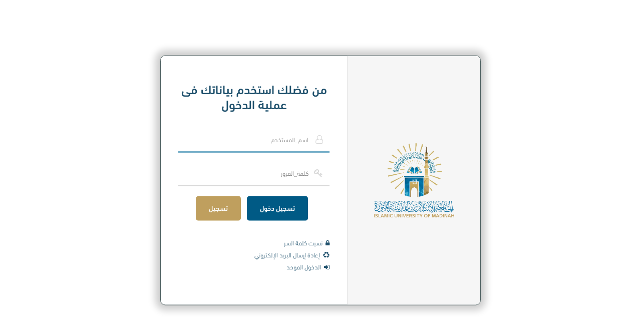

--- FILE ---
content_type: text/html; charset=utf-8
request_url: https://postgraduateminhatee.iu.edu.sa/Account/Login
body_size: 5034
content:


<!DOCTYPE html>
<html lang="ar">
<head>
    <meta http-equiv="Content-Type" content="text/html; charset=UTF-8">

    <meta http-equiv="X-UA-Compatible" content="IE=edge">
    <title>تسجيل دخول </title>
    <meta name="viewport" content="width=device-width, initial-scale=1.0, maximum-scale=1.0, user-scalable=0">
    <meta name="description" content="">
    <meta name="keywords" content="">
    <meta name="author" content="">
    <link href="https://cdn.iu.edu.sa/iu-v.2.9.3.1/css/bootstrap.min.css" rel="stylesheet">
    <link href="https://cdn.iu.edu.sa/iu-v.2.9.3.1/css/plugins/bootstrap-rtl/bootstrap-rtl.min.css" rel="stylesheet">
    <link href="https://cdn.iu.edu.sa/iu-v.2.9.3.1/font-awesome/css/font-awesome.css" rel="stylesheet">
    <link rel="stylesheet" href="/css/animate.css">
    <link rel="stylesheet" href="/css/style.css">

</head>
<body>
    
    <section class="login-block wow fadeIn">
        <div class="container">
            <div class="row">
                <div class="col-md-5 banner-sec">
                    <div class="signup__overlay"></div>
                    <div class="banner">
                        <div><img src="/images/LoginPage/iu-logo.png"></div>
                    </div>
                </div>

                <div class="col-md-7 login-sec">
                    <h2 class="text-center">من فضلك استخدم بياناتك فى عملية الدخول</h2>
                    <div class="row text-center col-md-12">
                    </div>
                    <form method="post" class="loginform validate-form" id="formLogin" action="/Account/Login">
                        <div class="form-group wrap-input">
                            <span class="label-input sr-only">Username</span>
                            <input class="input-txt" placeholder="اسم_المستخدم" autofocus type="text" data-val="true" data-val-required="&#x62D;&#x642;&#x644; &#x625;&#x62C;&#x628;&#x627;&#x631;&#x64A;" id="UserName" name="UserName" value="">
                            <span class="focus-logininput"></span>
                            <span class="small text-danger field-validation-valid" data-valmsg-for="UserName" data-valmsg-replace="true"></span>
                        </div>

                        <div class="form-group wrap-input">
                            <span class="label-input sr-only">Password</span>
                            <input type="password" class="input-txt" placeholder="كلمة_المرور" data-val="true" data-val-required="&#x62D;&#x642;&#x644; &#x625;&#x62C;&#x628;&#x627;&#x631;&#x64A;" id="Password" name="Password">
                            <span class="focus-logininput password"></span>
                            <span class="small text-danger field-validation-valid" data-valmsg-for="Password" data-valmsg-replace="true"></span>
                        </div>
                        
                        <div class="form-group login-form-btns">
                            <button type="submit" class="btn btn-primary btn-lg mr-2">
                                تسجيل دخول
                            </button>
                            <button type="button" class="btn btn-gold btn-lg mr-2" onclick="location.href = '/Account/Register'">
                                تسجيل
                            </button>
                        </div>
                    <input name="__RequestVerificationToken" type="hidden" value="CfDJ8EeN3_lh3XVCrQh7cJO2MMn_Vn3a4CIs4kEdWxphvy_lBHlvfasHasbH3eAFEQlHUst7XF2fn5qo3hE7LA15EtzZ7aG9sl9Gomlf1fmoh75HmBsOOCPi6X1x5SO8rS9wDbWi-ygnpQ38b7ybSRDawCo" /></form>
                    <form id="externalLoginForm" method="post" class="form-group" action="/Account/ExternalLogin">
                        <ul>
                            <li><a href="/Account/ForgotPassword"><i class="fa fa-lock" aria-hidden="true"></i> نسيت كلمة السر</a></li>
                            <li><a href="/Account/ReSendEmail"><i class="fa fa-recycle" aria-hidden="true"></i> إعادة إرسال البريد الإلكتروني</a></li>
                            <li><a href="/Account/ExternalLogin"><i class="fa fa-sign-in" aria-hidden="true"></i> الدخول الموحد</a></li>
                        </ul>
                    <input name="__RequestVerificationToken" type="hidden" value="CfDJ8EeN3_lh3XVCrQh7cJO2MMn_Vn3a4CIs4kEdWxphvy_lBHlvfasHasbH3eAFEQlHUst7XF2fn5qo3hE7LA15EtzZ7aG9sl9Gomlf1fmoh75HmBsOOCPi6X1x5SO8rS9wDbWi-ygnpQ38b7ybSRDawCo" /></form>
                </div>
            </div>
        </div>
    </section>
    <!-- new login end -->
    <script src="https://cdn.iu.edu.sa/iu-v.2.9.3.1/js/jquery.min.js"></script>
    <script src="https://cdn.iu.edu.sa/iu-v.2.9.3.1/js/bootstrap.js"></script>
    <script src="https://cdn.iu.edu.sa/iu-v.2.9.3.1/js/plugins/wow/wow.min.js"></script>
<script>
        new WOW().init();
        $(document).ready(function () {
            var str = ;
            if (str != null && str !== "") {
                Swal.fire(str);
            }
        });
</script>
</body>
</html>




--- FILE ---
content_type: text/css
request_url: https://postgraduateminhatee.iu.edu.sa/css/style.css
body_size: 13095
content:

@font-face {
    font-family: DIN-Medium;
    src: url(../fonts/DINNEXTARABICMEDIUM.eot);
    src: url(../fonts/DINNEXTARABICMEDIUM.eot?#iefix) format("embedded-opentype"),url(../fonts/DINNEXTARABICMEDIUM.otf) format("opentype"),url(../fonts/DINNEXTARABICMEDIUM.svg) format("svg"),url(../fonts/DINNEXTARABICMEDIUM.ttf) format("truetype"),url(../fonts/DINNEXTARABICMEDIUM.woff) format("woff"),url(../fonts/DINNEXTARABICMEDIUM.woff2) format("woff2");
    font-weight: 400;
    font-style: normal
}

@font-face {
    font-family: DIN-Light;
    src: url(../fonts/DINNEXTARABICLIGHT.eot);
    src: url(../fonts/DINNEXTARABICLIGHT.eot?#iefix) format("embedded-opentype"),url(../fonts/DINNEXTARABICLIGHT.otf) format("opentype"),url(../fonts/DINNEXTARABICLIGHT.svg) format("svg"),url(../fonts/DINNEXTARABICLIGHT.ttf) format("truetype"),url(../fonts/DINNEXTARABICLIGHT.woff) format("woff"),url(../fonts/DINNEXTARABICLIGHT.woff2) format("woff2");
    font-weight: 400;
    font-style: normal
}

body, html {
    height: 100%;
}

body {
    background: url(../images/iu-bg.jpg) no-repeat left top;
    background-size: cover;
    min-height: 500px;
    border-radius: 0 10px 10px 0;
    padding: 0;
    font-family: DIN-Light;
    text-align: right
}

a, button {
    -webkit-transition: all .1s ease-in-out;
    -moz-transition: all .1s ease-in-out;
    -o-transition: all .1s ease-in-out;
    -ms-transition: all .1s ease-in-out;
    transition: all .1s ease-in-out;
}

.btn:focus {
    box-shadow: none !important;
}

.login-block {
    width: 50%;
    margin: 0 auto;
    position: relative;
    top: 50%;
    border-radius: 10px;
    overflow: hidden;
    transform: translateY(-50%);
    background-color: #fff;
    border: 1px solid #4c5f60;
    box-shadow: 0px 0px 15px 10px rgba(0, 0, 0, 0.20);
}

.signup__overlay {
    position: absolute;
    top: 0;
    left: 0;
    width: 100%;
    height: 100%;
    background-color: #f6f6f6;
}

.login_sec {
    padding: 0px;
    background-color: #f8fafb;
}

    .login_sec img {
        margin: 24px auto;
    }

.banner-sec {
    min-height: 430px;
    padding: 0;
    border-left: 1px solid #e3e3e3;
}

.login-sec {
    padding: 50px 35px;
    position: relative;
}

    .login-sec h2 {
        margin-bottom: 30px;
        font-size: 25px;
        color: #1e506c;
        font-family: DIN-Medium;
    }

/* login start */

.login-form-btns {
    margin: 20px auto;
    text-align: center;
}

    .login-form-btns .btn {
        top: 0;
    }

.loginform {
    width: 100%;
}

.wrap-input {
    width: 100%;
    position: relative;
    border-bottom: 2px solid #d9d9d9;
    margin-bottom: 15px;
}

.label-input {
    font-size: 13px;
    color: #333333;
    line-height: 1.5;
    padding-left: 0;
}

textarea:focus,
input:focus {
    border-color: transparent !important;
}

.input-txt:focus + .focus-logininput::before {
    width: 100%;
}

.input-txt {
    font-size: 13px;
    color: #333333;
    line-height: 40px;
    display: block;
    width: 100%;
    height: 50px;
    background: transparent;
    padding: 10px 42px 10px 7px;
    font-family: DIN-Light;
}

.focus-logininput {
    position: absolute;
    display: block;
    width: 100%;
    height: 100%;
    top: 0;
    right: 0;
    pointer-events: none;
}

    .focus-logininput::before {
        content: "";
        display: block;
        position: absolute;
        bottom: -2px;
        right: 0;
        width: 0;
        height: 2px;
        background: #0073a6;
        -webkit-transition: all 0.4s;
        -o-transition: all 0.4s;
        -moz-transition: all 0.4s;
        transition: all 0.4s;
    }

    .focus-logininput::after {
        font-family: "FontAwesome";
        content: "\f2c0";
        color: #d9d9d9;
        font-size: 18px;
        display: -webkit-box;
        display: -webkit-flex;
        display: -moz-box;
        display: -ms-flexbox;
        display: flex;
        align-items: center;
        justify-content: center;
        position: absolute;
        height: 100%;
        bottom: 0;
        right: 0;
        padding-right: 13px;
        padding-top: 3px;
    }

    .focus-logininput.password::after {
        font-family: "FontAwesome";
        content: "\f084";
        color: #d9d9d9;
        font-size: 18px;
        display: -webkit-box;
        display: -webkit-flex;
        display: -moz-box;
        display: -ms-flexbox;
        display: flex;
        align-items: center;
        justify-content: center;
        position: absolute;
        height: 100%;
        bottom: 0;
        right: 0;
        padding-right: 13px;
        padding-top: 3px;
    }

input {
    outline: none;
    border: none;
}

.login-block ul {
    margin: 30px 0 0 0;
    padding: 0;
    list-style: none;
}


    .login-block ul li a {
        font-size: 13px;
        text-decoration: none;
        padding-bottom: 2px;
        color: #1e506c;
        border-bottom: 1px solid transparent;
    }

        .login-block ul li a:hover {
            border-bottom: 1px solid #bd9c66;
            text-decoration: none;
            color: #1e506c;
        }

        .login-block ul li a i {
            margin-left: 3px;
        }

.btn {
    transition: all .3s ease;
    position: relative;
    font-size: 14px;
    font-family: DIN-Medium;
    padding: 11px 25px 15px 25px;
}

    .btn:hover {
        top: -3px
    }

.btn-primary {
    background-color: #005a85;
    border-color: #005a85;
}

    .btn-primary:hover,
    .btn-primary:focus,
    .btn-primary:active,
    .btn-primary:not(:disabled):not(.disabled).active, .btn-primary:not(:disabled):not(.disabled):active, .show > .btn-primary.dropdown-toggle {
        background-color: #005a85;
        border-color: #005a85;
        color: #fff
    }

.btn-gold {
    background-color: #bf9f5e;
    border-color: #bf9f5e;
    color: #fff
}

    .btn-gold:hover,
    .btn-gold:focus {
        background-color: #ceae6c;
        border-color: #ceae6c;
        color: #fff
    }

img {
    max-width: 100%;
}

.banner img {
    width: 160px;
}

.banner {
    text-align: center;
    position: relative;
    top: 50%;
    transform: translateY(-50%);
}

/******************************************/

/* Awesome checkbox */

.checkbox {
    margin-left: 5px;
}

    .checkbox label {
        display: inline-block;
        vertical-align: middle;
        position: relative;
        padding-left: 2px;
        font-size: 13px;
    }

        .checkbox label::before {
            content: "";
            display: inline-block;
            position: absolute;
            width: 17px;
            height: 17px;
            left: 0;
            margin-left: -20px;
            border: 1px solid #cccccc;
            border-radius: 3px;
            background-color: #fff;
            -webkit-transition: border 0.15s ease-in-out, color 0.15s ease-in-out;
            -o-transition: border 0.15s ease-in-out, color 0.15s ease-in-out;
            transition: border 0.15s ease-in-out, color 0.15s ease-in-out;
        }

        .checkbox label::after {
            display: inline-block;
            position: absolute;
            width: 17px;
            height: 16px;
            left: 0;
            top: 0;
            margin-left: -20px;
            padding-left: 0;
            padding-top: 1px;
            font-size: 11px;
            color: #555555;
            text-align: center;
        }

    .checkbox input[type="checkbox"],
    .checkbox input[type="radio"] {
        opacity: 0;
        z-index: 1;
    }

        .checkbox input[type="checkbox"]:focus + label::before,
        .checkbox input[type="radio"]:focus + label::before {
            outline: 0;
        }

        .checkbox input[type="checkbox"]:checked + label::after,
        .checkbox input[type="radio"]:checked + label::after {
            font-family: "FontAwesome";
            content: "\f00c";
        }

        .checkbox input[type="checkbox"]:disabled + label,
        .checkbox input[type="radio"]:disabled + label {
            opacity: 0.65;
        }

            .checkbox input[type="checkbox"]:disabled + label::before,
            .checkbox input[type="radio"]:disabled + label::before {
                background-color: #eeeeee;
                cursor: not-allowed;
            }

    .checkbox.checkbox-circle label::before {
        border-radius: 50%;
    }

    .checkbox.checkbox-inline {
        margin-top: 0;
        font-family: DIN-Light;
    }

.checkbox-primary input[type="checkbox"]:checked + label::before,
.checkbox-primary input[type="radio"]:checked + label::before {
    background-color: #337ab7;
    border-color: #337ab7;
}

.checkbox-primary input[type="checkbox"]:checked + label::after,
.checkbox-primary input[type="radio"]:checked + label::after {
    color: #fff;
}

.checkbox-danger input[type="checkbox"]:checked + label::before,
.checkbox-danger input[type="radio"]:checked + label::before {
    background-color: #d9534f;
    border-color: #d9534f;
}

.checkbox-danger input[type="checkbox"]:checked + label::after,
.checkbox-danger input[type="radio"]:checked + label::after {
    color: #fff;
}

.checkbox-info input[type="checkbox"]:checked + label::before,
.checkbox-info input[type="radio"]:checked + label::before {
    background-color: #5bc0de;
    border-color: #5bc0de;
}

.checkbox-info input[type="checkbox"]:checked + label::after,
.checkbox-info input[type="radio"]:checked + label::after {
    color: #fff;
}

.checkbox-warning input[type="checkbox"]:checked + label::before,
.checkbox-warning input[type="radio"]:checked + label::before {
    background-color: #f0ad4e;
    border-color: #f0ad4e;
}

.checkbox-warning input[type="checkbox"]:checked + label::after,
.checkbox-warning input[type="radio"]:checked + label::after {
    color: #fff;
}

.checkbox-success input[type="checkbox"]:checked + label::before,
.checkbox-success input[type="radio"]:checked + label::before {
    background-color: #5cb85c;
    border-color: #5cb85c;
}

.checkbox-success input[type="checkbox"]:checked + label::after,
.checkbox-success input[type="radio"]:checked + label::after {
    color: #fff;
}

input[type="checkbox"].styled:checked + label:after,
input[type="radio"].styled:checked + label:after {
    font-family: 'FontAwesome';
    content: "\f00c";
}

input[type="checkbox"] .styled:checked + label::before,
input[type="radio"] .styled:checked + label::before {
    color: #fff;
}

input[type="checkbox"] .styled:checked + label::after,
input[type="radio"] .styled:checked + label::after {
    color: #fff;
}
/*** awesome bootstrap checkbox RTL ***/

.checkbox label {
    padding-right: 5px;
    padding-left: unset;
}

.checkbox input[type="checkbox" i] {
    text-align: center;
}

.checkbox label::before {
    left: auto;
    right: 0;
    margin-left: unset;
    margin-right: -20px;
}

.checkbox label::after {
    left: auto;
    right: 0;
    top: 0;
    margin-left: unset;
    padding-left: unset;
    margin-right: -20px;
    padding-left: 0px;
}

/*** End ***/


@media (max-width: 767px) {

    .banner img {
        width: 120px;
    }

    .login-block {
        width: 95%;
    }

    .banner-sec {
        min-height: auto;
        padding: 30px 10px;
        border-right: 0;
    }

    .login-sec {
        padding: 40px 35px;
        position: relative;
    }

        .login-sec p {
            text-align: center;
        }

        .login-sec h2 {
            margin-bottom: 8px;
        }

    .loginform {
        margin-top: 20px;
    }
}

@media (max-height: 668px) {
    .loginform {
        margin-top: 15px;
    }

    .login-sec {
        padding: 20px 35px;
    }

    .banner-sec {
        padding: 18px 10px;
    }

    .login-block ul {
        margin: 20px 0 0 0;
        text-align: center;
    }

    .banner img {
        width: 110px;
    }

    .login-block ul li {
        display: inline-block;
        margin: 0 5px;
    }
}
/* Because small is not working :@ */
.small-special {
    font-size: x-small !important;
}

.field-validation-error {
    position: absolute;
    display: block;
    width: 100%;
    height: 100%;
    top: 0;
    right: 40px;
    pointer-events: none;
}

.focus-logininput.captcha::after {
    font-family: "FontAwesome";
    content: "\f132";
    color: #d9d9d9;
    font-size: 18px;
    display: -webkit-box;
    display: -webkit-flex;
    display: -moz-box;
    display: -ms-flexbox;
    display: flex;
    align-items: center;
    justify-content: center;
    position: absolute;
    height: 100%;
    bottom: 0;
    right: 0;
    padding-right: 13px;
    padding-top: 3px;
}